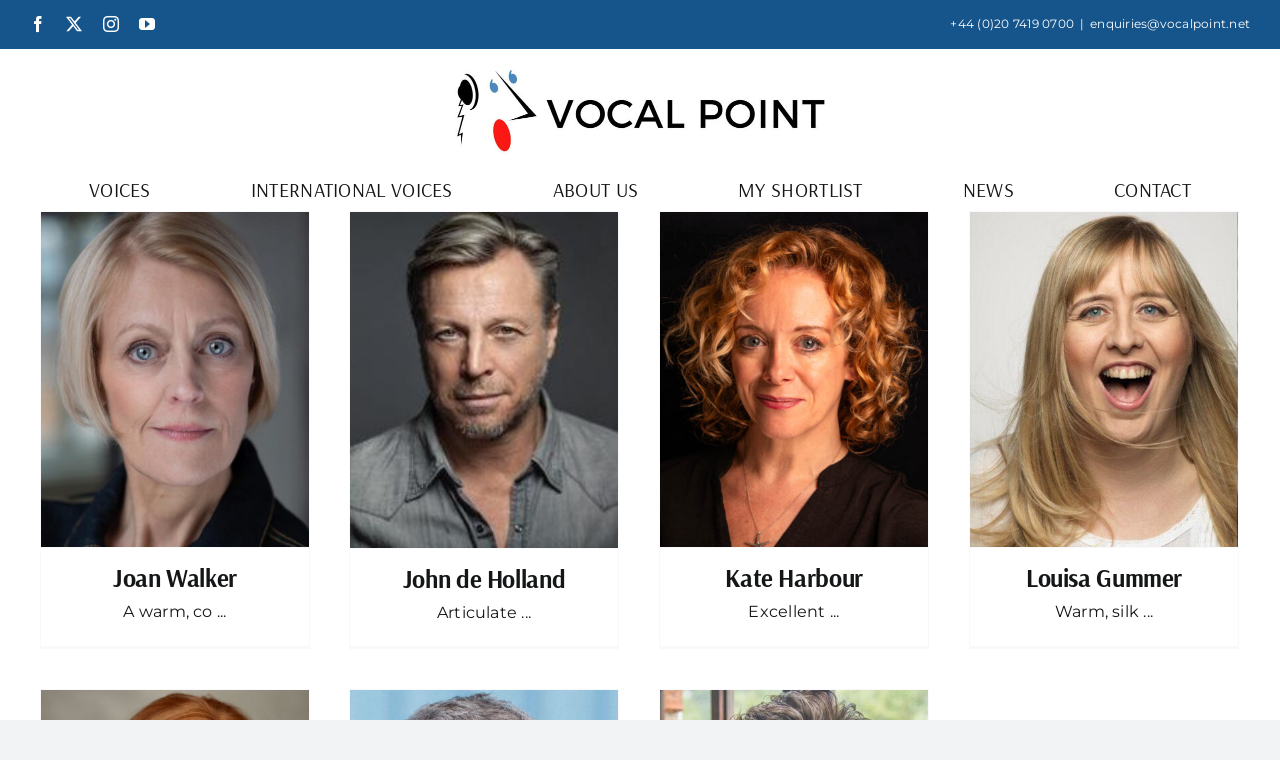

--- FILE ---
content_type: text/html; charset=UTF-8
request_url: https://vocalpoint.net/tag/intelligent/
body_size: 16465
content:
<!DOCTYPE html>
<html class="avada-html-layout-wide avada-html-header-position-top avada-html-is-archive" lang="en-US">
<head>
	<meta http-equiv="X-UA-Compatible" content="IE=edge" />
	<meta http-equiv="Content-Type" content="text/html; charset=utf-8"/>
	<meta name="viewport" content="width=device-width, initial-scale=1" />
	<meta name='robots' content='noindex, follow' />

	<!-- This site is optimized with the Yoast SEO plugin v26.6 - https://yoast.com/wordpress/plugins/seo/ -->
	<title>intelligent Archives - Vocal Point</title>
	<meta property="og:locale" content="en_US" />
	<meta property="og:type" content="article" />
	<meta property="og:title" content="intelligent Archives - Vocal Point" />
	<meta property="og:url" content="https://vocalpoint.net/tag/intelligent/" />
	<meta property="og:site_name" content="Vocal Point" />
	<meta name="twitter:card" content="summary_large_image" />
	<meta name="twitter:site" content="@vocalpointuk" />
	<script type="application/ld+json" class="yoast-schema-graph">{"@context":"https://schema.org","@graph":[{"@type":"CollectionPage","@id":"https://vocalpoint.net/tag/intelligent/","url":"https://vocalpoint.net/tag/intelligent/","name":"intelligent Archives - Vocal Point","isPartOf":{"@id":"https://vocalpoint.net/#website"},"primaryImageOfPage":{"@id":"https://vocalpoint.net/tag/intelligent/#primaryimage"},"image":{"@id":"https://vocalpoint.net/tag/intelligent/#primaryimage"},"thumbnailUrl":"https://vocalpoint.net/wp-content/uploads/Joan-Walker.jpg","breadcrumb":{"@id":"https://vocalpoint.net/tag/intelligent/#breadcrumb"},"inLanguage":"en-US"},{"@type":"ImageObject","inLanguage":"en-US","@id":"https://vocalpoint.net/tag/intelligent/#primaryimage","url":"https://vocalpoint.net/wp-content/uploads/Joan-Walker.jpg","contentUrl":"https://vocalpoint.net/wp-content/uploads/Joan-Walker.jpg","width":600,"height":750},{"@type":"BreadcrumbList","@id":"https://vocalpoint.net/tag/intelligent/#breadcrumb","itemListElement":[{"@type":"ListItem","position":1,"name":"Home","item":"https://vocalpoint.net/"},{"@type":"ListItem","position":2,"name":"intelligent"}]},{"@type":"WebSite","@id":"https://vocalpoint.net/#website","url":"https://vocalpoint.net/","name":"Vocal Point","description":"Leading UK voice over talent agency","publisher":{"@id":"https://vocalpoint.net/#organization"},"potentialAction":[{"@type":"SearchAction","target":{"@type":"EntryPoint","urlTemplate":"https://vocalpoint.net/?s={search_term_string}"},"query-input":{"@type":"PropertyValueSpecification","valueRequired":true,"valueName":"search_term_string"}}],"inLanguage":"en-US"},{"@type":"Organization","@id":"https://vocalpoint.net/#organization","name":"Vocal Point","url":"https://vocalpoint.net/","logo":{"@type":"ImageObject","inLanguage":"en-US","@id":"https://vocalpoint.net/#/schema/logo/image/","url":"https://vocalpoint.net/wp-content/uploads/2016/04/newvocallogo.jpg","contentUrl":"https://vocalpoint.net/wp-content/uploads/2016/04/newvocallogo.jpg","width":740,"height":167,"caption":"Vocal Point"},"image":{"@id":"https://vocalpoint.net/#/schema/logo/image/"},"sameAs":["http://www.facebook.com/vocalpointuk","https://x.com/vocalpointuk","http://www.instagram.com/vocalpointuk","https://www.youtube.com/c/vocalpointnet"]}]}</script>
	<!-- / Yoast SEO plugin. -->


<link rel="alternate" type="application/rss+xml" title="Vocal Point &raquo; Feed" href="https://vocalpoint.net/feed/" />
<link rel="alternate" type="application/rss+xml" title="Vocal Point &raquo; Comments Feed" href="https://vocalpoint.net/comments/feed/" />
		
		
		
				<link rel="alternate" type="application/rss+xml" title="Vocal Point &raquo; intelligent Tag Feed" href="https://vocalpoint.net/tag/intelligent/feed/" />
<style id='wp-img-auto-sizes-contain-inline-css' type='text/css'>
img:is([sizes=auto i],[sizes^="auto," i]){contain-intrinsic-size:3000px 1500px}
/*# sourceURL=wp-img-auto-sizes-contain-inline-css */
</style>
<link rel='stylesheet' id='sbi_styles-css' href='https://vocalpoint.net/wp-content/plugins/instagram-feed/css/sbi-styles.min.css?ver=6.10.0' type='text/css' media='all' />
<style id='wp-emoji-styles-inline-css' type='text/css'>

	img.wp-smiley, img.emoji {
		display: inline !important;
		border: none !important;
		box-shadow: none !important;
		height: 1em !important;
		width: 1em !important;
		margin: 0 0.07em !important;
		vertical-align: -0.1em !important;
		background: none !important;
		padding: 0 !important;
	}
/*# sourceURL=wp-emoji-styles-inline-css */
</style>
<style id='wp-block-library-inline-css' type='text/css'>
:root{--wp-block-synced-color:#7a00df;--wp-block-synced-color--rgb:122,0,223;--wp-bound-block-color:var(--wp-block-synced-color);--wp-editor-canvas-background:#ddd;--wp-admin-theme-color:#007cba;--wp-admin-theme-color--rgb:0,124,186;--wp-admin-theme-color-darker-10:#006ba1;--wp-admin-theme-color-darker-10--rgb:0,107,160.5;--wp-admin-theme-color-darker-20:#005a87;--wp-admin-theme-color-darker-20--rgb:0,90,135;--wp-admin-border-width-focus:2px}@media (min-resolution:192dpi){:root{--wp-admin-border-width-focus:1.5px}}.wp-element-button{cursor:pointer}:root .has-very-light-gray-background-color{background-color:#eee}:root .has-very-dark-gray-background-color{background-color:#313131}:root .has-very-light-gray-color{color:#eee}:root .has-very-dark-gray-color{color:#313131}:root .has-vivid-green-cyan-to-vivid-cyan-blue-gradient-background{background:linear-gradient(135deg,#00d084,#0693e3)}:root .has-purple-crush-gradient-background{background:linear-gradient(135deg,#34e2e4,#4721fb 50%,#ab1dfe)}:root .has-hazy-dawn-gradient-background{background:linear-gradient(135deg,#faaca8,#dad0ec)}:root .has-subdued-olive-gradient-background{background:linear-gradient(135deg,#fafae1,#67a671)}:root .has-atomic-cream-gradient-background{background:linear-gradient(135deg,#fdd79a,#004a59)}:root .has-nightshade-gradient-background{background:linear-gradient(135deg,#330968,#31cdcf)}:root .has-midnight-gradient-background{background:linear-gradient(135deg,#020381,#2874fc)}:root{--wp--preset--font-size--normal:16px;--wp--preset--font-size--huge:42px}.has-regular-font-size{font-size:1em}.has-larger-font-size{font-size:2.625em}.has-normal-font-size{font-size:var(--wp--preset--font-size--normal)}.has-huge-font-size{font-size:var(--wp--preset--font-size--huge)}.has-text-align-center{text-align:center}.has-text-align-left{text-align:left}.has-text-align-right{text-align:right}.has-fit-text{white-space:nowrap!important}#end-resizable-editor-section{display:none}.aligncenter{clear:both}.items-justified-left{justify-content:flex-start}.items-justified-center{justify-content:center}.items-justified-right{justify-content:flex-end}.items-justified-space-between{justify-content:space-between}.screen-reader-text{border:0;clip-path:inset(50%);height:1px;margin:-1px;overflow:hidden;padding:0;position:absolute;width:1px;word-wrap:normal!important}.screen-reader-text:focus{background-color:#ddd;clip-path:none;color:#444;display:block;font-size:1em;height:auto;left:5px;line-height:normal;padding:15px 23px 14px;text-decoration:none;top:5px;width:auto;z-index:100000}html :where(.has-border-color){border-style:solid}html :where([style*=border-top-color]){border-top-style:solid}html :where([style*=border-right-color]){border-right-style:solid}html :where([style*=border-bottom-color]){border-bottom-style:solid}html :where([style*=border-left-color]){border-left-style:solid}html :where([style*=border-width]){border-style:solid}html :where([style*=border-top-width]){border-top-style:solid}html :where([style*=border-right-width]){border-right-style:solid}html :where([style*=border-bottom-width]){border-bottom-style:solid}html :where([style*=border-left-width]){border-left-style:solid}html :where(img[class*=wp-image-]){height:auto;max-width:100%}:where(figure){margin:0 0 1em}html :where(.is-position-sticky){--wp-admin--admin-bar--position-offset:var(--wp-admin--admin-bar--height,0px)}@media screen and (max-width:600px){html :where(.is-position-sticky){--wp-admin--admin-bar--position-offset:0px}}

/*# sourceURL=wp-block-library-inline-css */
</style><style id='global-styles-inline-css' type='text/css'>
:root{--wp--preset--aspect-ratio--square: 1;--wp--preset--aspect-ratio--4-3: 4/3;--wp--preset--aspect-ratio--3-4: 3/4;--wp--preset--aspect-ratio--3-2: 3/2;--wp--preset--aspect-ratio--2-3: 2/3;--wp--preset--aspect-ratio--16-9: 16/9;--wp--preset--aspect-ratio--9-16: 9/16;--wp--preset--color--black: #000000;--wp--preset--color--cyan-bluish-gray: #abb8c3;--wp--preset--color--white: #ffffff;--wp--preset--color--pale-pink: #f78da7;--wp--preset--color--vivid-red: #cf2e2e;--wp--preset--color--luminous-vivid-orange: #ff6900;--wp--preset--color--luminous-vivid-amber: #fcb900;--wp--preset--color--light-green-cyan: #7bdcb5;--wp--preset--color--vivid-green-cyan: #00d084;--wp--preset--color--pale-cyan-blue: #8ed1fc;--wp--preset--color--vivid-cyan-blue: #0693e3;--wp--preset--color--vivid-purple: #9b51e0;--wp--preset--color--awb-color-1: #ffffff;--wp--preset--color--awb-color-2: #f9f9fb;--wp--preset--color--awb-color-3: #f2f3f5;--wp--preset--color--awb-color-4: ##FD1812;--wp--preset--color--awb-color-5: #16558c;--wp--preset--color--awb-color-6: #434549;--wp--preset--color--awb-color-7: #212326;--wp--preset--color--awb-color-8: #141617;--wp--preset--gradient--vivid-cyan-blue-to-vivid-purple: linear-gradient(135deg,rgb(6,147,227) 0%,rgb(155,81,224) 100%);--wp--preset--gradient--light-green-cyan-to-vivid-green-cyan: linear-gradient(135deg,rgb(122,220,180) 0%,rgb(0,208,130) 100%);--wp--preset--gradient--luminous-vivid-amber-to-luminous-vivid-orange: linear-gradient(135deg,rgb(252,185,0) 0%,rgb(255,105,0) 100%);--wp--preset--gradient--luminous-vivid-orange-to-vivid-red: linear-gradient(135deg,rgb(255,105,0) 0%,rgb(207,46,46) 100%);--wp--preset--gradient--very-light-gray-to-cyan-bluish-gray: linear-gradient(135deg,rgb(238,238,238) 0%,rgb(169,184,195) 100%);--wp--preset--gradient--cool-to-warm-spectrum: linear-gradient(135deg,rgb(74,234,220) 0%,rgb(151,120,209) 20%,rgb(207,42,186) 40%,rgb(238,44,130) 60%,rgb(251,105,98) 80%,rgb(254,248,76) 100%);--wp--preset--gradient--blush-light-purple: linear-gradient(135deg,rgb(255,206,236) 0%,rgb(152,150,240) 100%);--wp--preset--gradient--blush-bordeaux: linear-gradient(135deg,rgb(254,205,165) 0%,rgb(254,45,45) 50%,rgb(107,0,62) 100%);--wp--preset--gradient--luminous-dusk: linear-gradient(135deg,rgb(255,203,112) 0%,rgb(199,81,192) 50%,rgb(65,88,208) 100%);--wp--preset--gradient--pale-ocean: linear-gradient(135deg,rgb(255,245,203) 0%,rgb(182,227,212) 50%,rgb(51,167,181) 100%);--wp--preset--gradient--electric-grass: linear-gradient(135deg,rgb(202,248,128) 0%,rgb(113,206,126) 100%);--wp--preset--gradient--midnight: linear-gradient(135deg,rgb(2,3,129) 0%,rgb(40,116,252) 100%);--wp--preset--font-size--small: 12px;--wp--preset--font-size--medium: 20px;--wp--preset--font-size--large: 24px;--wp--preset--font-size--x-large: 42px;--wp--preset--font-size--normal: 16px;--wp--preset--font-size--xlarge: 32px;--wp--preset--font-size--huge: 48px;--wp--preset--spacing--20: 0.44rem;--wp--preset--spacing--30: 0.67rem;--wp--preset--spacing--40: 1rem;--wp--preset--spacing--50: 1.5rem;--wp--preset--spacing--60: 2.25rem;--wp--preset--spacing--70: 3.38rem;--wp--preset--spacing--80: 5.06rem;--wp--preset--shadow--natural: 6px 6px 9px rgba(0, 0, 0, 0.2);--wp--preset--shadow--deep: 12px 12px 50px rgba(0, 0, 0, 0.4);--wp--preset--shadow--sharp: 6px 6px 0px rgba(0, 0, 0, 0.2);--wp--preset--shadow--outlined: 6px 6px 0px -3px rgb(255, 255, 255), 6px 6px rgb(0, 0, 0);--wp--preset--shadow--crisp: 6px 6px 0px rgb(0, 0, 0);}:where(.is-layout-flex){gap: 0.5em;}:where(.is-layout-grid){gap: 0.5em;}body .is-layout-flex{display: flex;}.is-layout-flex{flex-wrap: wrap;align-items: center;}.is-layout-flex > :is(*, div){margin: 0;}body .is-layout-grid{display: grid;}.is-layout-grid > :is(*, div){margin: 0;}:where(.wp-block-columns.is-layout-flex){gap: 2em;}:where(.wp-block-columns.is-layout-grid){gap: 2em;}:where(.wp-block-post-template.is-layout-flex){gap: 1.25em;}:where(.wp-block-post-template.is-layout-grid){gap: 1.25em;}.has-black-color{color: var(--wp--preset--color--black) !important;}.has-cyan-bluish-gray-color{color: var(--wp--preset--color--cyan-bluish-gray) !important;}.has-white-color{color: var(--wp--preset--color--white) !important;}.has-pale-pink-color{color: var(--wp--preset--color--pale-pink) !important;}.has-vivid-red-color{color: var(--wp--preset--color--vivid-red) !important;}.has-luminous-vivid-orange-color{color: var(--wp--preset--color--luminous-vivid-orange) !important;}.has-luminous-vivid-amber-color{color: var(--wp--preset--color--luminous-vivid-amber) !important;}.has-light-green-cyan-color{color: var(--wp--preset--color--light-green-cyan) !important;}.has-vivid-green-cyan-color{color: var(--wp--preset--color--vivid-green-cyan) !important;}.has-pale-cyan-blue-color{color: var(--wp--preset--color--pale-cyan-blue) !important;}.has-vivid-cyan-blue-color{color: var(--wp--preset--color--vivid-cyan-blue) !important;}.has-vivid-purple-color{color: var(--wp--preset--color--vivid-purple) !important;}.has-black-background-color{background-color: var(--wp--preset--color--black) !important;}.has-cyan-bluish-gray-background-color{background-color: var(--wp--preset--color--cyan-bluish-gray) !important;}.has-white-background-color{background-color: var(--wp--preset--color--white) !important;}.has-pale-pink-background-color{background-color: var(--wp--preset--color--pale-pink) !important;}.has-vivid-red-background-color{background-color: var(--wp--preset--color--vivid-red) !important;}.has-luminous-vivid-orange-background-color{background-color: var(--wp--preset--color--luminous-vivid-orange) !important;}.has-luminous-vivid-amber-background-color{background-color: var(--wp--preset--color--luminous-vivid-amber) !important;}.has-light-green-cyan-background-color{background-color: var(--wp--preset--color--light-green-cyan) !important;}.has-vivid-green-cyan-background-color{background-color: var(--wp--preset--color--vivid-green-cyan) !important;}.has-pale-cyan-blue-background-color{background-color: var(--wp--preset--color--pale-cyan-blue) !important;}.has-vivid-cyan-blue-background-color{background-color: var(--wp--preset--color--vivid-cyan-blue) !important;}.has-vivid-purple-background-color{background-color: var(--wp--preset--color--vivid-purple) !important;}.has-black-border-color{border-color: var(--wp--preset--color--black) !important;}.has-cyan-bluish-gray-border-color{border-color: var(--wp--preset--color--cyan-bluish-gray) !important;}.has-white-border-color{border-color: var(--wp--preset--color--white) !important;}.has-pale-pink-border-color{border-color: var(--wp--preset--color--pale-pink) !important;}.has-vivid-red-border-color{border-color: var(--wp--preset--color--vivid-red) !important;}.has-luminous-vivid-orange-border-color{border-color: var(--wp--preset--color--luminous-vivid-orange) !important;}.has-luminous-vivid-amber-border-color{border-color: var(--wp--preset--color--luminous-vivid-amber) !important;}.has-light-green-cyan-border-color{border-color: var(--wp--preset--color--light-green-cyan) !important;}.has-vivid-green-cyan-border-color{border-color: var(--wp--preset--color--vivid-green-cyan) !important;}.has-pale-cyan-blue-border-color{border-color: var(--wp--preset--color--pale-cyan-blue) !important;}.has-vivid-cyan-blue-border-color{border-color: var(--wp--preset--color--vivid-cyan-blue) !important;}.has-vivid-purple-border-color{border-color: var(--wp--preset--color--vivid-purple) !important;}.has-vivid-cyan-blue-to-vivid-purple-gradient-background{background: var(--wp--preset--gradient--vivid-cyan-blue-to-vivid-purple) !important;}.has-light-green-cyan-to-vivid-green-cyan-gradient-background{background: var(--wp--preset--gradient--light-green-cyan-to-vivid-green-cyan) !important;}.has-luminous-vivid-amber-to-luminous-vivid-orange-gradient-background{background: var(--wp--preset--gradient--luminous-vivid-amber-to-luminous-vivid-orange) !important;}.has-luminous-vivid-orange-to-vivid-red-gradient-background{background: var(--wp--preset--gradient--luminous-vivid-orange-to-vivid-red) !important;}.has-very-light-gray-to-cyan-bluish-gray-gradient-background{background: var(--wp--preset--gradient--very-light-gray-to-cyan-bluish-gray) !important;}.has-cool-to-warm-spectrum-gradient-background{background: var(--wp--preset--gradient--cool-to-warm-spectrum) !important;}.has-blush-light-purple-gradient-background{background: var(--wp--preset--gradient--blush-light-purple) !important;}.has-blush-bordeaux-gradient-background{background: var(--wp--preset--gradient--blush-bordeaux) !important;}.has-luminous-dusk-gradient-background{background: var(--wp--preset--gradient--luminous-dusk) !important;}.has-pale-ocean-gradient-background{background: var(--wp--preset--gradient--pale-ocean) !important;}.has-electric-grass-gradient-background{background: var(--wp--preset--gradient--electric-grass) !important;}.has-midnight-gradient-background{background: var(--wp--preset--gradient--midnight) !important;}.has-small-font-size{font-size: var(--wp--preset--font-size--small) !important;}.has-medium-font-size{font-size: var(--wp--preset--font-size--medium) !important;}.has-large-font-size{font-size: var(--wp--preset--font-size--large) !important;}.has-x-large-font-size{font-size: var(--wp--preset--font-size--x-large) !important;}
/*# sourceURL=global-styles-inline-css */
</style>

<style id='classic-theme-styles-inline-css' type='text/css'>
/*! This file is auto-generated */
.wp-block-button__link{color:#fff;background-color:#32373c;border-radius:9999px;box-shadow:none;text-decoration:none;padding:calc(.667em + 2px) calc(1.333em + 2px);font-size:1.125em}.wp-block-file__button{background:#32373c;color:#fff;text-decoration:none}
/*# sourceURL=/wp-includes/css/classic-themes.min.css */
</style>
<link rel='stylesheet' id='cookie-notice-front-css' href='https://vocalpoint.net/wp-content/plugins/cookie-notice/css/front.min.css?ver=2.5.11' type='text/css' media='all' />
<link rel='stylesheet' id='simple-favorites-css' href='https://vocalpoint.net/wp-content/plugins/favorites/assets/css/favorites.css?ver=2.3.6' type='text/css' media='all' />
<link rel='stylesheet' id='child-style-css' href='https://vocalpoint.net/wp-content/themes/Avada-Child-Theme/style.css?ver=555d3d311a277d3617800497000ece90' type='text/css' media='all' />
<style id='posts-table-pro-head-inline-css' type='text/css'>
table.posts-data-table { visibility: hidden; }
/*# sourceURL=posts-table-pro-head-inline-css */
</style>
<link rel='stylesheet' id='fusion-dynamic-css-css' href='https://vocalpoint.net/wp-content/uploads/fusion-styles/6cb458c119fc7915f3aab92ac1ca4a2a.min.css?ver=3.14' type='text/css' media='all' />
<script type="text/javascript" id="cookie-notice-front-js-before">
/* <![CDATA[ */
var cnArgs = {"ajaxUrl":"https:\/\/vocalpoint.net\/wp-admin\/admin-ajax.php","nonce":"d63e795e1e","hideEffect":"fade","position":"bottom","onScroll":false,"onScrollOffset":100,"onClick":false,"cookieName":"cookie_notice_accepted","cookieTime":2592000,"cookieTimeRejected":2592000,"globalCookie":false,"redirection":false,"cache":false,"revokeCookies":false,"revokeCookiesOpt":"automatic"};

//# sourceURL=cookie-notice-front-js-before
/* ]]> */
</script>
<script type="text/javascript" src="https://vocalpoint.net/wp-content/plugins/cookie-notice/js/front.min.js?ver=2.5.11" id="cookie-notice-front-js"></script>
<script type="text/javascript" src="https://vocalpoint.net/wp-includes/js/jquery/jquery.min.js?ver=3.7.1" id="jquery-core-js"></script>
<script type="text/javascript" src="https://vocalpoint.net/wp-includes/js/jquery/jquery-migrate.min.js?ver=3.4.1" id="jquery-migrate-js"></script>
<script type="text/javascript" id="favorites-js-extra">
/* <![CDATA[ */
var favorites_data = {"ajaxurl":"https://vocalpoint.net/wp-admin/admin-ajax.php","nonce":"e7fef1e06f","favorite":"Shortlist","favorited":"Shortlisted","includecount":"","indicate_loading":"1","loading_text":"Loading","loading_image":"","loading_image_active":"","loading_image_preload":"","cache_enabled":"1","button_options":{"button_type":"custom","custom_colors":true,"box_shadow":false,"include_count":false,"default":{"background_default":"#16558c","border_default":"#16558c","text_default":"#ffffff","icon_default":false,"count_default":false},"active":{"background_active":"#bf0e09","border_active":"#bf0e09","text_active":"#ffffff","icon_active":false,"count_active":false}},"authentication_modal_content":"\u003Cp\u003EPlease login to add favorites.\u003C/p\u003E\n\u003Cp\u003E\u003Ca href=\"#\" data-favorites-modal-close\u003EDismiss this notice\u003C/a\u003E\u003C/p\u003E\n","authentication_redirect":"","dev_mode":"1","logged_in":"","user_id":"0","authentication_redirect_url":"https://vocalpoint.net/wp-login.php"};
//# sourceURL=favorites-js-extra
/* ]]> */
</script>
<script type="text/javascript" src="https://vocalpoint.net/wp-content/plugins/favorites/assets/js/favorites.js?ver=2.3.6" id="favorites-js"></script>
<link rel="https://api.w.org/" href="https://vocalpoint.net/wp-json/" /><link rel="alternate" title="JSON" type="application/json" href="https://vocalpoint.net/wp-json/wp/v2/tags/142" /><link rel="EditURI" type="application/rsd+xml" title="RSD" href="https://vocalpoint.net/xmlrpc.php?rsd" />

<link rel="preload" href="https://fonts.gstatic.com/s/arsenal/v13/wXKrE3kQtZQ4pF3D51jcAA.woff2" as="font" type="font/woff2" crossorigin><link rel="preload" href="https://fonts.gstatic.com/s/montserrat/v31/JTUSjIg1_i6t8kCHKm459Wlhyw.woff2" as="font" type="font/woff2" crossorigin><style type="text/css" id="css-fb-visibility">@media screen and (max-width: 640px){.fusion-no-small-visibility{display:none !important;}body .sm-text-align-center{text-align:center !important;}body .sm-text-align-left{text-align:left !important;}body .sm-text-align-right{text-align:right !important;}body .sm-text-align-justify{text-align:justify !important;}body .sm-flex-align-center{justify-content:center !important;}body .sm-flex-align-flex-start{justify-content:flex-start !important;}body .sm-flex-align-flex-end{justify-content:flex-end !important;}body .sm-mx-auto{margin-left:auto !important;margin-right:auto !important;}body .sm-ml-auto{margin-left:auto !important;}body .sm-mr-auto{margin-right:auto !important;}body .fusion-absolute-position-small{position:absolute;top:auto;width:100%;}.awb-sticky.awb-sticky-small{ position: sticky; top: var(--awb-sticky-offset,0); }}@media screen and (min-width: 641px) and (max-width: 1024px){.fusion-no-medium-visibility{display:none !important;}body .md-text-align-center{text-align:center !important;}body .md-text-align-left{text-align:left !important;}body .md-text-align-right{text-align:right !important;}body .md-text-align-justify{text-align:justify !important;}body .md-flex-align-center{justify-content:center !important;}body .md-flex-align-flex-start{justify-content:flex-start !important;}body .md-flex-align-flex-end{justify-content:flex-end !important;}body .md-mx-auto{margin-left:auto !important;margin-right:auto !important;}body .md-ml-auto{margin-left:auto !important;}body .md-mr-auto{margin-right:auto !important;}body .fusion-absolute-position-medium{position:absolute;top:auto;width:100%;}.awb-sticky.awb-sticky-medium{ position: sticky; top: var(--awb-sticky-offset,0); }}@media screen and (min-width: 1025px){.fusion-no-large-visibility{display:none !important;}body .lg-text-align-center{text-align:center !important;}body .lg-text-align-left{text-align:left !important;}body .lg-text-align-right{text-align:right !important;}body .lg-text-align-justify{text-align:justify !important;}body .lg-flex-align-center{justify-content:center !important;}body .lg-flex-align-flex-start{justify-content:flex-start !important;}body .lg-flex-align-flex-end{justify-content:flex-end !important;}body .lg-mx-auto{margin-left:auto !important;margin-right:auto !important;}body .lg-ml-auto{margin-left:auto !important;}body .lg-mr-auto{margin-right:auto !important;}body .fusion-absolute-position-large{position:absolute;top:auto;width:100%;}.awb-sticky.awb-sticky-large{ position: sticky; top: var(--awb-sticky-offset,0); }}</style><style type="text/css" id="filter-everything-inline-css">.wpc-orderby-select{width:100%}.wpc-filters-open-button-container{display:none}.wpc-debug-message{padding:16px;font-size:14px;border:1px dashed #ccc;margin-bottom:20px}.wpc-debug-title{visibility:hidden}.wpc-button-inner,.wpc-chip-content{display:flex;align-items:center}.wpc-icon-html-wrapper{position:relative;margin-right:10px;top:2px}.wpc-icon-html-wrapper span{display:block;height:1px;width:18px;border-radius:3px;background:#2c2d33;margin-bottom:4px;position:relative}span.wpc-icon-line-1:after,span.wpc-icon-line-2:after,span.wpc-icon-line-3:after{content:"";display:block;width:3px;height:3px;border:1px solid #2c2d33;background-color:#fff;position:absolute;top:-2px;box-sizing:content-box}span.wpc-icon-line-3:after{border-radius:50%;left:2px}span.wpc-icon-line-1:after{border-radius:50%;left:5px}span.wpc-icon-line-2:after{border-radius:50%;left:12px}body .wpc-filters-open-button-container a.wpc-filters-open-widget,body .wpc-filters-open-button-container a.wpc-open-close-filters-button{display:inline-block;text-align:left;border:1px solid #2c2d33;border-radius:2px;line-height:1.5;padding:7px 12px;background-color:transparent;color:#2c2d33;box-sizing:border-box;text-decoration:none!important;font-weight:400;transition:none;position:relative}@media screen and (max-width:768px){.wpc_show_bottom_widget .wpc-filters-open-button-container,.wpc_show_open_close_button .wpc-filters-open-button-container{display:block}.wpc_show_bottom_widget .wpc-filters-open-button-container{margin-top:1em;margin-bottom:1em}}</style>
<link rel="icon" href="https://vocalpoint.net/wp-content/uploads/VocalFAV-66x66.png" sizes="32x32" />
<link rel="icon" href="https://vocalpoint.net/wp-content/uploads/VocalFAV-200x200.png" sizes="192x192" />
<link rel="apple-touch-icon" href="https://vocalpoint.net/wp-content/uploads/VocalFAV-200x200.png" />
<meta name="msapplication-TileImage" content="https://vocalpoint.net/wp-content/uploads/VocalFAV-400x400.png" />
		<script type="text/javascript">
			var doc = document.documentElement;
			doc.setAttribute( 'data-useragent', navigator.userAgent );
		</script>
		
	<meta name="google-site-verification" content="fnD4l8UNzv35xIB3Dfcnd1HK356kjYezo9AJguY7DPs" /></head>

<body class="archive tag tag-intelligent tag-142 wp-theme-Avada wp-child-theme-Avada-Child-Theme cookies-not-set fusion-image-hovers fusion-pagination-sizing fusion-button_type-flat fusion-button_span-no fusion-button_gradient-linear avada-image-rollover-circle-yes avada-image-rollover-no fusion-body ltr fusion-sticky-header no-tablet-sticky-header no-mobile-sticky-header no-mobile-slidingbar avada-has-rev-slider-styles fusion-disable-outline fusion-sub-menu-fade mobile-logo-pos-center layout-wide-mode avada-has-boxed-modal-shadow- layout-scroll-offset-full avada-has-zero-margin-offset-top fusion-top-header menu-text-align-center mobile-menu-design-classic fusion-hide-pagination-text fusion-header-layout-v5 avada-responsive avada-footer-fx-sticky avada-menu-highlight-style-background fusion-search-form-clean fusion-main-menu-search-overlay fusion-avatar-circle avada-dropdown-styles avada-blog-layout-grid avada-blog-archive-layout-grid avada-header-shadow-no avada-menu-icon-position-left avada-has-megamenu-shadow avada-has-header-100-width avada-has-breadcrumb-mobile-hidden avada-has-titlebar-hide avada-header-border-color-full-transparent avada-has-pagination-width_height avada-flyout-menu-direction-fade avada-ec-views-v1" data-awb-post-id="10277">
		<a class="skip-link screen-reader-text" href="#content">Skip to content</a>

	<div id="boxed-wrapper">
		
		<div id="wrapper" class="fusion-wrapper">
			<div id="home" style="position:relative;top:-1px;"></div>
							
					
			<header class="fusion-header-wrapper">
				<div class="fusion-header-v5 fusion-logo-alignment fusion-logo-center fusion-sticky-menu-1 fusion-sticky-logo- fusion-mobile-logo- fusion-sticky-menu-only fusion-header-menu-align-center fusion-mobile-menu-design-classic">
					
<div class="fusion-secondary-header">
	<div class="fusion-row">
					<div class="fusion-alignleft">
				<div class="fusion-social-links-header"><div class="fusion-social-networks"><div class="fusion-social-networks-wrapper"><a  class="fusion-social-network-icon fusion-tooltip fusion-facebook awb-icon-facebook" style data-placement="bottom" data-title="Facebook" data-toggle="tooltip" title="Facebook" href="http://www.facebook.com/vocalpointuk" target="_blank" rel="noreferrer"><span class="screen-reader-text">Facebook</span></a><a  class="fusion-social-network-icon fusion-tooltip fusion-twitter awb-icon-twitter" style data-placement="bottom" data-title="X" data-toggle="tooltip" title="X" href="http://www.twitter.com/vocalpointuk" target="_blank" rel="noopener noreferrer"><span class="screen-reader-text">X</span></a><a  class="fusion-social-network-icon fusion-tooltip fusion-instagram awb-icon-instagram" style data-placement="bottom" data-title="Instagram" data-toggle="tooltip" title="Instagram" href="http://www.instagram.com/vocalpointuk" target="_blank" rel="noopener noreferrer"><span class="screen-reader-text">Instagram</span></a><a  class="fusion-social-network-icon fusion-tooltip fusion-youtube awb-icon-youtube" style data-placement="bottom" data-title="YouTube" data-toggle="tooltip" title="YouTube" href="https://www.youtube.com/c/vocalpointnet" target="_blank" rel="noopener noreferrer"><span class="screen-reader-text">YouTube</span></a></div></div></div>			</div>
							<div class="fusion-alignright">
				<div class="fusion-contact-info"><span class="fusion-contact-info-phone-number"><a href="tel:020 7419 0700">+44 (0)20 7419 0700</a></span><span class="fusion-header-separator">|</span><span class="fusion-contact-info-email-address"><a href="mailto:&#101;&#110;q&#117;i&#114;&#105;&#101;s&#64;&#118;&#111;ca&#108;po&#105;&#110;t&#46;net">&#101;&#110;q&#117;i&#114;&#105;&#101;s&#64;&#118;&#111;ca&#108;po&#105;&#110;t&#46;net</a></span></div>			</div>
			</div>
</div>
<div class="fusion-header-sticky-height"></div>
<div class="fusion-sticky-header-wrapper"> <!-- start fusion sticky header wrapper -->
	<div class="fusion-header">
		<div class="fusion-row">
							<div class="fusion-logo" data-margin-top="15px" data-margin-bottom="15px" data-margin-left="0px" data-margin-right="0px">
			<a class="fusion-logo-link"  href="https://vocalpoint.net/" >

						<!-- standard logo -->
			<img src="https://vocalpoint.net/wp-content/uploads/2016/04/newvocallogo.jpg" srcset="https://vocalpoint.net/wp-content/uploads/2016/04/newvocallogo.jpg 1x, https://vocalpoint.net/wp-content/uploads/2016/04/newvocallogo.jpg 2x" width="740" height="167" style="max-height:167px;height:auto;" alt="Vocal Point Logo" data-retina_logo_url="https://vocalpoint.net/wp-content/uploads/2016/04/newvocallogo.jpg" class="fusion-standard-logo" />

			
					</a>
		</div>
										
					</div>
	</div>
	<div class="fusion-secondary-main-menu">
		<div class="fusion-row">
			<nav class="fusion-main-menu" aria-label="Main Menu"><div class="fusion-overlay-search">		<form role="search" class="searchform fusion-search-form  fusion-search-form-clean" method="get" action="https://vocalpoint.net/">
			<div class="fusion-search-form-content">

				
				<div class="fusion-search-field search-field">
					<label><span class="screen-reader-text">Search for:</span>
													<input type="search" value="" name="s" class="s" placeholder="Search..." required aria-required="true" aria-label="Search..."/>
											</label>
				</div>
				<div class="fusion-search-button search-button">
					<input type="submit" class="fusion-search-submit searchsubmit" aria-label="Search" value="&#xf002;" />
									</div>

				
			</div>


			
		</form>
		<div class="fusion-search-spacer"></div><a href="#" role="button" aria-label="Close Search" class="fusion-close-search"></a></div><ul id="menu-main-menu" class="fusion-menu"><li  id="menu-item-3537"  class="menu-item menu-item-type-post_type menu-item-object-page menu-item-home menu-item-3537"  data-item-id="3537"><a  href="https://vocalpoint.net/" class="fusion-background-highlight"><span class="menu-text">Voices</span></a></li><li  id="menu-item-10205"  class="menu-item menu-item-type-post_type menu-item-object-page menu-item-10205"  data-item-id="10205"><a  href="https://vocalpoint.net/international-voices/" class="fusion-background-highlight"><span class="menu-text">International Voices</span></a></li><li  id="menu-item-3536"  class="menu-item menu-item-type-post_type menu-item-object-page menu-item-3536"  data-item-id="3536"><a  href="https://vocalpoint.net/about-us/" class="fusion-background-highlight"><span class="menu-text">About us</span></a></li><li  id="menu-item-8745"  class="menu-item menu-item-type-post_type menu-item-object-page menu-item-8745"  data-item-id="8745"><a  href="https://vocalpoint.net/shortlist/" class="fusion-background-highlight"><span class="menu-text">My Shortlist</span></a></li><li  id="menu-item-3542"  class="menu-item menu-item-type-post_type menu-item-object-page menu-item-3542"  data-item-id="3542"><a  href="https://vocalpoint.net/news/" class="fusion-background-highlight"><span class="menu-text">News</span></a></li><li  id="menu-item-3564"  class="menu-item menu-item-type-post_type menu-item-object-page menu-item-3564"  data-item-id="3564"><a  href="https://vocalpoint.net/contact-us/" class="fusion-background-highlight"><span class="menu-text">Contact</span></a></li></ul></nav><nav class="fusion-main-menu fusion-sticky-menu" aria-label="Main Menu Sticky"><div class="fusion-overlay-search">		<form role="search" class="searchform fusion-search-form  fusion-search-form-clean" method="get" action="https://vocalpoint.net/">
			<div class="fusion-search-form-content">

				
				<div class="fusion-search-field search-field">
					<label><span class="screen-reader-text">Search for:</span>
													<input type="search" value="" name="s" class="s" placeholder="Search..." required aria-required="true" aria-label="Search..."/>
											</label>
				</div>
				<div class="fusion-search-button search-button">
					<input type="submit" class="fusion-search-submit searchsubmit" aria-label="Search" value="&#xf002;" />
									</div>

				
			</div>


			
		</form>
		<div class="fusion-search-spacer"></div><a href="#" role="button" aria-label="Close Search" class="fusion-close-search"></a></div><ul id="menu-sticky-menu" class="fusion-menu"><li  id="menu-item-8842"  class="menu-item menu-item-type-post_type menu-item-object-page menu-item-home menu-item-8842"  data-item-id="8842"><a  href="https://vocalpoint.net/" class="fusion-background-highlight"><span class="menu-text">Voices</span></a></li><li  id="menu-item-3600"  class="menu-item menu-item-type-post_type menu-item-object-page menu-item-3600"  data-item-id="3600"><a  href="https://vocalpoint.net/about-us/" class="fusion-background-highlight"><span class="menu-text">About us</span></a></li><li  id="menu-item-8744"  class="menu-item menu-item-type-post_type menu-item-object-page menu-item-8744"  data-item-id="8744"><a  href="https://vocalpoint.net/shortlist/" class="fusion-background-highlight"><span class="menu-text">My Shortlist</span></a></li><li  id="menu-item-10422"  class="menu-item menu-item-type-post_type menu-item-object-page menu-item-10422"  data-item-id="10422"><a  href="https://vocalpoint.net/international-voices/" class="fusion-background-highlight"><span class="menu-text">International Voices</span></a></li><li  id="menu-item-3603"  class="menu-item menu-item-type-post_type menu-item-object-page menu-item-3603"  data-item-id="3603"><a  href="https://vocalpoint.net/news/" class="fusion-background-highlight"><span class="menu-text">News</span></a></li><li  id="menu-item-3604"  class="menu-item menu-item-type-post_type menu-item-object-page menu-item-3604"  data-item-id="3604"><a  href="https://vocalpoint.net/contact-us/" class="fusion-background-highlight"><span class="menu-text">Contact</span></a></li><li  id="menu-item-3605"  class="menu-item menu-item-type-custom menu-item-object-custom menu-item-3605"  data-item-id="3605"><a  href="tel:020%207419%200700" class="fusion-background-highlight"><span class="menu-text">+44 (0)20 7419 0700</span></a></li><li  id="menu-item-3606"  class="menu-item menu-item-type-custom menu-item-object-custom menu-item-3606"  data-item-id="3606"><a  href="mailto:enquiries@vocalpoint.net" class="fusion-background-highlight"><span class="menu-text">enquiries@vocalpoint.net</span></a></li><li  id="menu-item-3607"  class="menu-item menu-item-type-custom menu-item-object-custom menu-item-3607"  data-item-id="3607"><a  target="_blank" rel="noopener noreferrer" href="http://www.facebook.com/vocalpointuk" class="fusion-icon-only-link fusion-flex-link fusion-background-highlight"><span class="fusion-megamenu-icon"><i class="glyphicon fa-facebook-f fab" aria-hidden="true"></i></span><span class="menu-text"><span class="menu-title">Facebook</span></span></a></li><li  id="menu-item-3608"  class="menu-item menu-item-type-custom menu-item-object-custom menu-item-3608"  data-item-id="3608"><a  target="_blank" rel="noopener noreferrer" href="http://www.twitter.com/vocalpointuk" class="fusion-icon-only-link fusion-flex-link fusion-background-highlight"><span class="fusion-megamenu-icon"><i class="glyphicon fa-twitter fab" aria-hidden="true"></i></span><span class="menu-text"><span class="menu-title">Twitter</span></span></a></li><li  id="menu-item-3609"  class="menu-item menu-item-type-custom menu-item-object-custom menu-item-3609"  data-item-id="3609"><a  target="_blank" rel="noopener noreferrer" href="http://www.instagram.com/vocalpointuk" class="fusion-icon-only-link fusion-flex-link fusion-background-highlight"><span class="fusion-megamenu-icon"><i class="glyphicon fa-instagram fab" aria-hidden="true"></i></span><span class="menu-text"><span class="menu-title">Instagram</span></span></a></li><li  id="menu-item-3610"  class="menu-item menu-item-type-custom menu-item-object-custom menu-item-3610"  data-item-id="3610"><a  target="_blank" rel="noopener noreferrer" href="https://www.youtube.com/c/vocalpointnet" class="fusion-icon-only-link fusion-flex-link fusion-background-highlight"><span class="fusion-megamenu-icon"><i class="glyphicon fa-youtube fab" aria-hidden="true"></i></span><span class="menu-text"><span class="menu-title">Youtube</span></span></a></li></ul></nav>
<nav class="fusion-mobile-nav-holder fusion-mobile-menu-text-align-left" aria-label="Main Menu Mobile"></nav>

	<nav class="fusion-mobile-nav-holder fusion-mobile-menu-text-align-left fusion-mobile-sticky-nav-holder" aria-label="Main Menu Mobile Sticky"></nav>
					</div>
	</div>
</div> <!-- end fusion sticky header wrapper -->
				</div>
				<div class="fusion-clearfix"></div>
			</header>
								
							<div id="sliders-container" class="fusion-slider-visibility">
					</div>
				
					
							
			
						<main id="main" class="clearfix ">
				<div class="fusion-row" style="">
<section id="content" class=" full-width" style="width: 100%;">
	
	<div id="posts-container" class="fusion-blog-archive fusion-blog-layout-grid-wrapper fusion-clearfix">
	<div class="fusion-posts-container fusion-blog-layout-grid fusion-blog-layout-grid-4 isotope fusion-no-meta-info fusion-blog-equal-heights fusion-blog-pagination " data-pages="1">
		
		
													<article id="post-10277" class="fusion-post-grid  post fusion-clearfix post-10277 type-post status-publish format-standard has-post-thumbnail hentry category-all-voices category-characters category-female-characters category-female-narrators category-rp-fvo category-fvo category-narration category-new-voices tag-comforting tag-confident tag-experienced tag-intelligent tag-mature tag-midlands tag-reassuring tag-rp tag-sophisticated tag-warm">
														<div class="fusion-post-wrapper">
				
				
				
									
		<div class="fusion-flexslider flexslider fusion-flexslider-loading fusion-post-slideshow">
		<ul class="slides">
																		<li><div  class="fusion-image-wrapper" aria-haspopup="true">
							<a href="https://vocalpoint.net/fvo/walker/" aria-label="Joan Walker">
							<img width="600" height="750" src="https://vocalpoint.net/wp-content/uploads/Joan-Walker.jpg" class="attachment-full size-full lazyload wp-post-image" alt="" decoding="async" fetchpriority="high" srcset="data:image/svg+xml,%3Csvg%20xmlns%3D%27http%3A%2F%2Fwww.w3.org%2F2000%2Fsvg%27%20width%3D%27600%27%20height%3D%27750%27%20viewBox%3D%270%200%20600%20750%27%3E%3Crect%20width%3D%27600%27%20height%3D%27750%27%20fill-opacity%3D%220%22%2F%3E%3C%2Fsvg%3E" data-orig-src="https://vocalpoint.net/wp-content/uploads/Joan-Walker.jpg" data-srcset="https://vocalpoint.net/wp-content/uploads/Joan-Walker-200x250.jpg 200w, https://vocalpoint.net/wp-content/uploads/Joan-Walker-400x500.jpg 400w, https://vocalpoint.net/wp-content/uploads/Joan-Walker.jpg 600w" data-sizes="auto" />			</a>
							</div>
</li>
																																																																														</ul>
	</div>
				
														<div class="fusion-post-content-wrapper">
				
				
				<div class="fusion-post-content post-content">
					<h2 class="entry-title fusion-post-title"><a href="https://vocalpoint.net/fvo/walker/">Joan Walker</a></h2>
																<span class="vcard rich-snippet-hidden"><span class="fn"><a href="https://vocalpoint.net/author/ben/" title="Posts by Ben" rel="author">Ben</a></span></span><span class="updated rich-snippet-hidden">2024-06-26T14:24:08+00:00</span>
												
					
					<div class="fusion-post-content-container">
						<p>A warm, co  ...</p>					</div>
				</div>

				
													<span class="entry-title rich-snippet-hidden">Joan Walker</span><span class="vcard rich-snippet-hidden"><span class="fn"><a href="https://vocalpoint.net/author/ben/" title="Posts by Ben" rel="author">Ben</a></span></span><span class="updated rich-snippet-hidden">2024-06-26T14:24:08+00:00</span>				
									</div>
				
									</div>
							</article>

			
											<article id="post-285" class="fusion-post-grid  post fusion-clearfix post-285 type-post status-publish format-standard has-post-thumbnail hentry category-all-voices category-characters category-male-characters category-male-narrators category-rp-mvo category-uk-mvo category-mvo category-narration tag-approachable tag-articulate tag-gentle tag-intelligent tag-male tag-mid-range tag-mvo tag-straight tag-warm tag-welcoming">
														<div class="fusion-post-wrapper">
				
				
				
									
		<div class="fusion-flexslider flexslider fusion-flexslider-loading fusion-post-slideshow">
		<ul class="slides">
																		<li><div  class="fusion-image-wrapper" aria-haspopup="true">
							<a href="https://vocalpoint.net/mvo/holland/" aria-label="John de Holland">
							<img width="191" height="240" src="data:image/svg+xml,%3Csvg%20xmlns%3D%27http%3A%2F%2Fwww.w3.org%2F2000%2Fsvg%27%20width%3D%27191%27%20height%3D%27240%27%20viewBox%3D%270%200%20191%20240%27%3E%3Crect%20width%3D%27191%27%20height%3D%27240%27%20fill-opacity%3D%220%22%2F%3E%3C%2Fsvg%3E" class="attachment-full size-full lazyload wp-post-image" alt="" decoding="async" data-orig-src="https://vocalpoint.net/wp-content/uploads/John-de-Holland-crop.jpg" />			</a>
							</div>
</li>
																																																																														</ul>
	</div>
				
														<div class="fusion-post-content-wrapper">
				
				
				<div class="fusion-post-content post-content">
					<h2 class="entry-title fusion-post-title"><a href="https://vocalpoint.net/mvo/holland/">John de Holland</a></h2>
																<span class="vcard rich-snippet-hidden"><span class="fn"><a href="https://vocalpoint.net/author/ben/" title="Posts by Ben" rel="author">Ben</a></span></span><span class="updated rich-snippet-hidden">2023-04-14T10:11:19+00:00</span>
												
					
					<div class="fusion-post-content-container">
						<p>Articulate  ...</p>					</div>
				</div>

				
													<span class="entry-title rich-snippet-hidden">John de Holland</span><span class="vcard rich-snippet-hidden"><span class="fn"><a href="https://vocalpoint.net/author/ben/" title="Posts by Ben" rel="author">Ben</a></span></span><span class="updated rich-snippet-hidden">2023-04-14T10:11:19+00:00</span>				
									</div>
				
									</div>
							</article>

			
											<article id="post-306" class="fusion-post-grid  post fusion-clearfix post-306 type-post status-publish format-standard has-post-thumbnail hentry category-all-voices category-characters category-female-characters category-rp-fvo category-uk-fvo category-fvo category-source-connect category-home-studios tag-animation tag-cartoon tag-characters tag-clear tag-experience tag-friendly tag-home-studio tag-intelligent tag-inventive tag-record-at-home tag-recordhome tag-straight tag-subtle tag-warm">
														<div class="fusion-post-wrapper">
				
				
				
									
		<div class="fusion-flexslider flexslider fusion-flexslider-loading fusion-post-slideshow">
		<ul class="slides">
																		<li><div  class="fusion-image-wrapper" aria-haspopup="true">
							<a href="https://vocalpoint.net/fvo/harbour/" aria-label="Kate Harbour">
							<img width="600" height="750" src="https://vocalpoint.net/wp-content/uploads/Kate-Harbour-2.jpg" class="attachment-full size-full lazyload wp-post-image" alt="" decoding="async" srcset="data:image/svg+xml,%3Csvg%20xmlns%3D%27http%3A%2F%2Fwww.w3.org%2F2000%2Fsvg%27%20width%3D%27600%27%20height%3D%27750%27%20viewBox%3D%270%200%20600%20750%27%3E%3Crect%20width%3D%27600%27%20height%3D%27750%27%20fill-opacity%3D%220%22%2F%3E%3C%2Fsvg%3E" data-orig-src="https://vocalpoint.net/wp-content/uploads/Kate-Harbour-2.jpg" data-srcset="https://vocalpoint.net/wp-content/uploads/Kate-Harbour-2-200x250.jpg 200w, https://vocalpoint.net/wp-content/uploads/Kate-Harbour-2-400x500.jpg 400w, https://vocalpoint.net/wp-content/uploads/Kate-Harbour-2.jpg 600w" data-sizes="auto" />			</a>
							</div>
</li>
																																																																														</ul>
	</div>
				
														<div class="fusion-post-content-wrapper">
				
				
				<div class="fusion-post-content post-content">
					<h2 class="entry-title fusion-post-title"><a href="https://vocalpoint.net/fvo/harbour/">Kate Harbour</a></h2>
																<span class="vcard rich-snippet-hidden"><span class="fn"><a href="https://vocalpoint.net/author/ben/" title="Posts by Ben" rel="author">Ben</a></span></span><span class="updated rich-snippet-hidden">2025-01-29T14:05:06+00:00</span>
												
					
					<div class="fusion-post-content-container">
						<p>Excellent   ...</p>					</div>
				</div>

				
													<span class="entry-title rich-snippet-hidden">Kate Harbour</span><span class="vcard rich-snippet-hidden"><span class="fn"><a href="https://vocalpoint.net/author/ben/" title="Posts by Ben" rel="author">Ben</a></span></span><span class="updated rich-snippet-hidden">2025-01-29T14:05:06+00:00</span>				
									</div>
				
									</div>
							</article>

			
											<article id="post-331" class="fusion-post-grid  post fusion-clearfix post-331 type-post status-publish format-standard has-post-thumbnail hentry category-all-voices category-female-narrators category-rp-fvo category-uk-fvo category-fvo category-isdn category-narration category-source-connect category-home-studios tag-authority tag-clear tag-corporate tag-home-studio tag-informative tag-intelligent tag-isdn tag-mature tag-neutral tag-record-at-home tag-recordhome tag-silky tag-warm">
														<div class="fusion-post-wrapper">
				
				
				
									
		<div class="fusion-flexslider flexslider fusion-flexslider-loading fusion-post-slideshow">
		<ul class="slides">
																		<li><div  class="fusion-image-wrapper" aria-haspopup="true">
							<a href="https://vocalpoint.net/fvo/gummer/" aria-label="Louisa Gummer">
							<img width="600" height="750" src="https://vocalpoint.net/wp-content/uploads/Louisa-Gummer.jpg" class="attachment-full size-full lazyload wp-post-image" alt="" decoding="async" srcset="data:image/svg+xml,%3Csvg%20xmlns%3D%27http%3A%2F%2Fwww.w3.org%2F2000%2Fsvg%27%20width%3D%27600%27%20height%3D%27750%27%20viewBox%3D%270%200%20600%20750%27%3E%3Crect%20width%3D%27600%27%20height%3D%27750%27%20fill-opacity%3D%220%22%2F%3E%3C%2Fsvg%3E" data-orig-src="https://vocalpoint.net/wp-content/uploads/Louisa-Gummer.jpg" data-srcset="https://vocalpoint.net/wp-content/uploads/Louisa-Gummer-200x250.jpg 200w, https://vocalpoint.net/wp-content/uploads/Louisa-Gummer-400x500.jpg 400w, https://vocalpoint.net/wp-content/uploads/Louisa-Gummer.jpg 600w" data-sizes="auto" />			</a>
							</div>
</li>
																																																																														</ul>
	</div>
				
														<div class="fusion-post-content-wrapper">
				
				
				<div class="fusion-post-content post-content">
					<h2 class="entry-title fusion-post-title"><a href="https://vocalpoint.net/fvo/gummer/">Louisa Gummer</a></h2>
																<span class="vcard rich-snippet-hidden"><span class="fn"><a href="https://vocalpoint.net/author/ben/" title="Posts by Ben" rel="author">Ben</a></span></span><span class="updated rich-snippet-hidden">2023-08-30T14:59:13+00:00</span>
												
					
					<div class="fusion-post-content-container">
						<p>Warm, silk  ...</p>					</div>
				</div>

				
													<span class="entry-title rich-snippet-hidden">Louisa Gummer</span><span class="vcard rich-snippet-hidden"><span class="fn"><a href="https://vocalpoint.net/author/ben/" title="Posts by Ben" rel="author">Ben</a></span></span><span class="updated rich-snippet-hidden">2023-08-30T14:59:13+00:00</span>				
									</div>
				
									</div>
							</article>

			
											<article id="post-361" class="fusion-post-grid  post fusion-clearfix post-361 type-post status-publish format-standard has-post-thumbnail hentry category-all-voices category-female-narrators category-rp-fvo category-uk-fvo category-fvo category-narration category-source-connect category-home-studios tag-characterisation tag-clear tag-commercial tag-fvo tag-home-studio tag-humour tag-husky tag-informational tag-intelligent tag-mum tag-natural tag-party tag-record-at-home tag-recordhome tag-warm">
														<div class="fusion-post-wrapper">
				
				
				
									
		<div class="fusion-flexslider flexslider fusion-flexslider-loading fusion-post-slideshow">
		<ul class="slides">
																		<li><div  class="fusion-image-wrapper" aria-haspopup="true">
							<a href="https://vocalpoint.net/fvo/gibson/" aria-label="Ruth Gibson">
							<img width="600" height="750" src="https://vocalpoint.net/wp-content/uploads/Ruth-Gibson-1.jpg" class="attachment-full size-full lazyload wp-post-image" alt="" decoding="async" srcset="data:image/svg+xml,%3Csvg%20xmlns%3D%27http%3A%2F%2Fwww.w3.org%2F2000%2Fsvg%27%20width%3D%27600%27%20height%3D%27750%27%20viewBox%3D%270%200%20600%20750%27%3E%3Crect%20width%3D%27600%27%20height%3D%27750%27%20fill-opacity%3D%220%22%2F%3E%3C%2Fsvg%3E" data-orig-src="https://vocalpoint.net/wp-content/uploads/Ruth-Gibson-1.jpg" data-srcset="https://vocalpoint.net/wp-content/uploads/Ruth-Gibson-1-200x250.jpg 200w, https://vocalpoint.net/wp-content/uploads/Ruth-Gibson-1-400x500.jpg 400w, https://vocalpoint.net/wp-content/uploads/Ruth-Gibson-1.jpg 600w" data-sizes="auto" />			</a>
							</div>
</li>
																																																																														</ul>
	</div>
				
														<div class="fusion-post-content-wrapper">
				
				
				<div class="fusion-post-content post-content">
					<h2 class="entry-title fusion-post-title"><a href="https://vocalpoint.net/fvo/gibson/">Ruth Gibson</a></h2>
																<span class="vcard rich-snippet-hidden"><span class="fn"><a href="https://vocalpoint.net/author/ben/" title="Posts by Ben" rel="author">Ben</a></span></span><span class="updated rich-snippet-hidden">2025-09-17T15:48:01+00:00</span>
												
					
					<div class="fusion-post-content-container">
						<p>Warm but c  ...</p>					</div>
				</div>

				
													<span class="entry-title rich-snippet-hidden">Ruth Gibson</span><span class="vcard rich-snippet-hidden"><span class="fn"><a href="https://vocalpoint.net/author/ben/" title="Posts by Ben" rel="author">Ben</a></span></span><span class="updated rich-snippet-hidden">2025-09-17T15:48:01+00:00</span>				
									</div>
				
									</div>
							</article>

			
											<article id="post-352" class="fusion-post-grid  post fusion-clearfix post-352 type-post status-publish format-standard has-post-thumbnail hentry category-all-voices category-isdn category-male-narrators category-rp-mvo category-uk-mvo category-mvo category-narration category-source-connect category-home-studios tag-authoritative tag-dark tag-deep tag-documentary tag-home-studio tag-humour tag-intelligent tag-isdn tag-narration tag-narrator tag-presenter tag-record-at-home tag-recordhome tag-wry">
														<div class="fusion-post-wrapper">
				
				
				
									
		<div class="fusion-flexslider flexslider fusion-flexslider-loading fusion-post-slideshow">
		<ul class="slides">
																		<li><div  class="fusion-image-wrapper" aria-haspopup="true">
							<a href="https://vocalpoint.net/mvo/gibbon/" aria-label="Piers Gibbon">
							<img width="600" height="750" src="https://vocalpoint.net/wp-content/uploads/Piers-Gibbon.jpg" class="attachment-full size-full lazyload wp-post-image" alt="" decoding="async" srcset="data:image/svg+xml,%3Csvg%20xmlns%3D%27http%3A%2F%2Fwww.w3.org%2F2000%2Fsvg%27%20width%3D%27600%27%20height%3D%27750%27%20viewBox%3D%270%200%20600%20750%27%3E%3Crect%20width%3D%27600%27%20height%3D%27750%27%20fill-opacity%3D%220%22%2F%3E%3C%2Fsvg%3E" data-orig-src="https://vocalpoint.net/wp-content/uploads/Piers-Gibbon.jpg" data-srcset="https://vocalpoint.net/wp-content/uploads/Piers-Gibbon-200x250.jpg 200w, https://vocalpoint.net/wp-content/uploads/Piers-Gibbon-400x500.jpg 400w, https://vocalpoint.net/wp-content/uploads/Piers-Gibbon.jpg 600w" data-sizes="auto" />			</a>
							</div>
</li>
																																																																														</ul>
	</div>
				
														<div class="fusion-post-content-wrapper">
				
				
				<div class="fusion-post-content post-content">
					<h2 class="entry-title fusion-post-title"><a href="https://vocalpoint.net/mvo/gibbon/">Piers Gibbon</a></h2>
																<span class="vcard rich-snippet-hidden"><span class="fn"><a href="https://vocalpoint.net/author/ben/" title="Posts by Ben" rel="author">Ben</a></span></span><span class="updated rich-snippet-hidden">2023-07-26T14:36:54+00:00</span>
												
					
					<div class="fusion-post-content-container">
						<p>From deep   ...</p>					</div>
				</div>

				
													<span class="entry-title rich-snippet-hidden">Piers Gibbon</span><span class="vcard rich-snippet-hidden"><span class="fn"><a href="https://vocalpoint.net/author/ben/" title="Posts by Ben" rel="author">Ben</a></span></span><span class="updated rich-snippet-hidden">2023-07-26T14:36:54+00:00</span>				
									</div>
				
									</div>
							</article>

			
											<article id="post-319" class="fusion-post-grid  post fusion-clearfix post-319 type-post status-publish format-standard has-post-thumbnail hentry category-all-voices category-male-narrators category-northern-mvo category-regional-mvo category-uk-mvo category-mvo category-narration category-home-studios tag-actor tag-comedy tag-documentary tag-drama tag-flexible tag-home-studio tag-intelligent tag-mancunian tag-narrator tag-record-at-home tag-recordhome">
														<div class="fusion-post-wrapper">
				
				
				
									
		<div class="fusion-flexslider flexslider fusion-flexslider-loading fusion-post-slideshow">
		<ul class="slides">
																		<li><div  class="fusion-image-wrapper" aria-haspopup="true">
							<a href="https://vocalpoint.net/mvo/boardman/" aria-label="Lee Boardman">
							<img width="600" height="750" src="https://vocalpoint.net/wp-content/uploads/Lee-Boardman.jpg" class="attachment-full size-full lazyload wp-post-image" alt="" decoding="async" srcset="data:image/svg+xml,%3Csvg%20xmlns%3D%27http%3A%2F%2Fwww.w3.org%2F2000%2Fsvg%27%20width%3D%27600%27%20height%3D%27750%27%20viewBox%3D%270%200%20600%20750%27%3E%3Crect%20width%3D%27600%27%20height%3D%27750%27%20fill-opacity%3D%220%22%2F%3E%3C%2Fsvg%3E" data-orig-src="https://vocalpoint.net/wp-content/uploads/Lee-Boardman.jpg" data-srcset="https://vocalpoint.net/wp-content/uploads/Lee-Boardman-200x250.jpg 200w, https://vocalpoint.net/wp-content/uploads/Lee-Boardman-400x500.jpg 400w, https://vocalpoint.net/wp-content/uploads/Lee-Boardman.jpg 600w" data-sizes="auto" />			</a>
							</div>
</li>
																																																																														</ul>
	</div>
				
														<div class="fusion-post-content-wrapper">
				
				
				<div class="fusion-post-content post-content">
					<h2 class="entry-title fusion-post-title"><a href="https://vocalpoint.net/mvo/boardman/">Lee Boardman</a></h2>
																<span class="vcard rich-snippet-hidden"><span class="fn"><a href="https://vocalpoint.net/author/ben/" title="Posts by Ben" rel="author">Ben</a></span></span><span class="updated rich-snippet-hidden">2023-04-14T10:11:22+00:00</span>
												
					
					<div class="fusion-post-content-container">
						<p>Intelligen  ...</p>					</div>
				</div>

				
													<span class="entry-title rich-snippet-hidden">Lee Boardman</span><span class="vcard rich-snippet-hidden"><span class="fn"><a href="https://vocalpoint.net/author/ben/" title="Posts by Ben" rel="author">Ben</a></span></span><span class="updated rich-snippet-hidden">2023-04-14T10:11:22+00:00</span>				
									</div>
				
									</div>
							</article>

			
		
		
	</div>

			</div>
</section>
						
					</div>  <!-- fusion-row -->
				</main>  <!-- #main -->
				
				
								
					
		<div class="fusion-footer">
					
	<footer class="fusion-footer-widget-area fusion-widget-area fusion-footer-widget-area-center">
		<div class="fusion-row">
			<div class="fusion-columns fusion-columns-1 fusion-widget-area">
				
																									<div class="fusion-column fusion-column-last col-lg-12 col-md-12 col-sm-12">
							<section id="social_links-widget-2" class="fusion-footer-widget-column widget social_links" style="border-style: solid;border-color:transparent;border-width:0px;">
		<div class="fusion-social-networks">

			<div class="fusion-social-networks-wrapper">
																												
						
																																			<a class="fusion-social-network-icon fusion-tooltip fusion-facebook awb-icon-facebook" href="http://www.facebook.com/vocalpointuk"  data-placement="top" data-title="Facebook" data-toggle="tooltip" data-original-title=""  title="Facebook" aria-label="Facebook" rel="noopener noreferrer" target="_blank" style="font-size:18px;color:#BF0E09;"></a>
											
										
																				
						
																																			<a class="fusion-social-network-icon fusion-tooltip fusion-twitter awb-icon-twitter" href="http://www.twitter.com/vocalpointuk"  data-placement="top" data-title="Twitter" data-toggle="tooltip" data-original-title=""  title="Twitter" aria-label="Twitter" rel="noopener noreferrer" target="_blank" style="font-size:18px;color:#BF0E09;"></a>
											
										
																				
						
																																			<a class="fusion-social-network-icon fusion-tooltip fusion-instagram awb-icon-instagram" href="http://www.instagram.com/vocalpointuk"  data-placement="top" data-title="Instagram" data-toggle="tooltip" data-original-title=""  title="Instagram" aria-label="Instagram" rel="noopener noreferrer" target="_blank" style="font-size:18px;color:#BF0E09;"></a>
											
										
																				
						
																																			<a class="fusion-social-network-icon fusion-tooltip fusion-youtube awb-icon-youtube" href="https://www.youtube.com/c/vocalpointnet"  data-placement="top" data-title="Youtube" data-toggle="tooltip" data-original-title=""  title="YouTube" aria-label="YouTube" rel="noopener noreferrer" target="_blank" style="font-size:18px;color:#BF0E09;"></a>
											
										
				
			</div>
		</div>

		<div style="clear:both;"></div></section><section id="text-8" class="fusion-footer-widget-column widget widget_text" style="border-style: solid;border-color:transparent;border-width:0px;">			<div class="textwidget"><p><span style="font-weight: 400;color:black;    font-size: 18px;">t: <a href="tel:+44 (0)20 7419 0700" style="color:black;    font-size: 18px;">+44 (0)20 7419 0700</a></span><br />
<span style="font-weight: 400;color:black;    font-size: 18px;">e: <a href="mailto:enquiries@vocalpoint.net" style="color:black;    font-size: 18px;">enquiries@vocalpoint.net</a></span></p>
</div>
		<div style="clear:both;"></div></section><section id="text-6" class="fusion-footer-widget-column widget widget_text">			<div class="textwidget"><a href="http://www.facebook.com/vocalpointuk" target="_blank" class="footer-facebook">facebook.com/vocalpointuk</a>

<a href="http://www.twitter.com/vocalpointuk" target="_blank" class="footer-twitter">twitter.com/vocalpointuk</a>

<a href="http://www.instagram.com/vocalpointuk" target="_blank" class="footer-instagram">instagram.com/vocalpointuk</a>

<a href="https://www.youtube.com/c/vocalpointnet" target="_blank" class="footer-youtube">youtube.com/c/vocalpointnet</a></div>
		<div style="clear:both;"></div></section>																					</div>
																																																						
				<div class="fusion-clearfix"></div>
			</div> <!-- fusion-columns -->
		</div> <!-- fusion-row -->
	</footer> <!-- fusion-footer-widget-area -->

	
	<footer id="footer" class="fusion-footer-copyright-area fusion-footer-copyright-center">
		<div class="fusion-row">
			<div class="fusion-copyright-content">

				<div class="fusion-copyright-notice">
		<div>
		Copyright 2012 - 2022 | <a href="https://vocalpoint.net/cookie-privacy-policy/">Cookie & Privacy Policy</a> | Made with <img class="alignnone  wp-image-3565" src="https://vocalpoint.net/wp-content/uploads/EnviousHeart.png" alt="" width="18" height="18" /> by <a href="https://enviousdigital.co.uk/">Envious Digital</a>	</div>
</div>

			</div> <!-- fusion-fusion-copyright-content -->
		</div> <!-- fusion-row -->
	</footer> <!-- #footer -->
		</div> <!-- fusion-footer -->

		
																</div> <!-- wrapper -->
		</div> <!-- #boxed-wrapper -->
				<a class="fusion-one-page-text-link fusion-page-load-link" tabindex="-1" href="#" aria-hidden="true">Page load link</a>

		<div class="avada-footer-scripts">
			<script type="text/javascript">var fusionNavIsCollapsed=function(e){var t,n;window.innerWidth<=e.getAttribute("data-breakpoint")?(e.classList.add("collapse-enabled"),e.classList.remove("awb-menu_desktop"),e.classList.contains("expanded")||window.dispatchEvent(new CustomEvent("fusion-mobile-menu-collapsed",{detail:{nav:e}})),(n=e.querySelectorAll(".menu-item-has-children.expanded")).length&&n.forEach(function(e){e.querySelector(".awb-menu__open-nav-submenu_mobile").setAttribute("aria-expanded","false")})):(null!==e.querySelector(".menu-item-has-children.expanded .awb-menu__open-nav-submenu_click")&&e.querySelector(".menu-item-has-children.expanded .awb-menu__open-nav-submenu_click").click(),e.classList.remove("collapse-enabled"),e.classList.add("awb-menu_desktop"),null!==e.querySelector(".awb-menu__main-ul")&&e.querySelector(".awb-menu__main-ul").removeAttribute("style")),e.classList.add("no-wrapper-transition"),clearTimeout(t),t=setTimeout(()=>{e.classList.remove("no-wrapper-transition")},400),e.classList.remove("loading")},fusionRunNavIsCollapsed=function(){var e,t=document.querySelectorAll(".awb-menu");for(e=0;e<t.length;e++)fusionNavIsCollapsed(t[e])};function avadaGetScrollBarWidth(){var e,t,n,l=document.createElement("p");return l.style.width="100%",l.style.height="200px",(e=document.createElement("div")).style.position="absolute",e.style.top="0px",e.style.left="0px",e.style.visibility="hidden",e.style.width="200px",e.style.height="150px",e.style.overflow="hidden",e.appendChild(l),document.body.appendChild(e),t=l.offsetWidth,e.style.overflow="scroll",t==(n=l.offsetWidth)&&(n=e.clientWidth),document.body.removeChild(e),jQuery("html").hasClass("awb-scroll")&&10<t-n?10:t-n}fusionRunNavIsCollapsed(),window.addEventListener("fusion-resize-horizontal",fusionRunNavIsCollapsed);</script><script type="speculationrules">
{"prefetch":[{"source":"document","where":{"and":[{"href_matches":"/*"},{"not":{"href_matches":["/wp-*.php","/wp-admin/*","/wp-content/uploads/*","/wp-content/*","/wp-content/plugins/*","/wp-content/themes/Avada-Child-Theme/*","/wp-content/themes/Avada/*","/*\\?(.+)"]}},{"not":{"selector_matches":"a[rel~=\"nofollow\"]"}},{"not":{"selector_matches":".no-prefetch, .no-prefetch a"}}]},"eagerness":"conservative"}]}
</script>
		<!-- Start of StatCounter Code -->
		<script>
			<!--
			var sc_project=580884;
			var sc_security="9155c3b3";
			var sc_invisible=1;
		</script>
        <script type="text/javascript" src="https://www.statcounter.com/counter/counter.js" async></script>
		<noscript><div class="statcounter"><a title="web analytics" href="https://statcounter.com/"><img class="statcounter" src="https://c.statcounter.com/580884/0/9155c3b3/1/" alt="web analytics" /></a></div></noscript>
		<!-- End of StatCounter Code -->
		<div class="wpc-filters-overlay"></div>
<!-- Instagram Feed JS -->
<script type="text/javascript">
var sbiajaxurl = "https://vocalpoint.net/wp-admin/admin-ajax.php";
</script>
<script type="text/javascript" src="https://vocalpoint.net/wp-content/themes/Avada/includes/lib/assets/min/js/library/cssua.js?ver=2.1.28" id="cssua-js"></script>
<script type="text/javascript" id="fusion-animations-js-extra">
/* <![CDATA[ */
var fusionAnimationsVars = {"status_css_animations":"desktop"};
//# sourceURL=fusion-animations-js-extra
/* ]]> */
</script>
<script type="text/javascript" src="https://vocalpoint.net/wp-content/plugins/fusion-builder/assets/js/min/general/fusion-animations.js?ver=3.14" id="fusion-animations-js"></script>
<script type="text/javascript" src="https://vocalpoint.net/wp-content/themes/Avada/includes/lib/assets/min/js/general/awb-tabs-widget.js?ver=3.14" id="awb-tabs-widget-js"></script>
<script type="text/javascript" src="https://vocalpoint.net/wp-content/themes/Avada/includes/lib/assets/min/js/general/awb-vertical-menu-widget.js?ver=3.14" id="awb-vertical-menu-widget-js"></script>
<script type="text/javascript" src="https://vocalpoint.net/wp-content/themes/Avada/includes/lib/assets/min/js/library/modernizr.js?ver=3.3.1" id="modernizr-js"></script>
<script type="text/javascript" id="fusion-js-extra">
/* <![CDATA[ */
var fusionJSVars = {"visibility_small":"640","visibility_medium":"1024"};
//# sourceURL=fusion-js-extra
/* ]]> */
</script>
<script type="text/javascript" src="https://vocalpoint.net/wp-content/themes/Avada/includes/lib/assets/min/js/general/fusion.js?ver=3.14" id="fusion-js"></script>
<script type="text/javascript" src="https://vocalpoint.net/wp-content/themes/Avada/includes/lib/assets/min/js/library/isotope.js?ver=3.0.4" id="isotope-js"></script>
<script type="text/javascript" src="https://vocalpoint.net/wp-content/themes/Avada/includes/lib/assets/min/js/library/packery.js?ver=2.0.0" id="packery-js"></script>
<script type="text/javascript" src="https://vocalpoint.net/wp-content/themes/Avada/includes/lib/assets/min/js/library/bootstrap.transition.js?ver=3.3.6" id="bootstrap-transition-js"></script>
<script type="text/javascript" src="https://vocalpoint.net/wp-content/themes/Avada/includes/lib/assets/min/js/library/bootstrap.tooltip.js?ver=3.3.5" id="bootstrap-tooltip-js"></script>
<script type="text/javascript" src="https://vocalpoint.net/wp-content/themes/Avada/includes/lib/assets/min/js/library/jquery.easing.js?ver=1.3" id="jquery-easing-js"></script>
<script type="text/javascript" src="https://vocalpoint.net/wp-content/themes/Avada/includes/lib/assets/min/js/library/jquery.fitvids.js?ver=1.1" id="jquery-fitvids-js"></script>
<script type="text/javascript" src="https://vocalpoint.net/wp-content/themes/Avada/includes/lib/assets/min/js/library/jquery.flexslider.js?ver=2.7.2" id="jquery-flexslider-js"></script>
<script type="text/javascript" id="jquery-lightbox-js-extra">
/* <![CDATA[ */
var fusionLightboxVideoVars = {"lightbox_video_width":"1280","lightbox_video_height":"720"};
//# sourceURL=jquery-lightbox-js-extra
/* ]]> */
</script>
<script type="text/javascript" src="https://vocalpoint.net/wp-content/themes/Avada/includes/lib/assets/min/js/library/jquery.ilightbox.js?ver=2.2.3" id="jquery-lightbox-js"></script>
<script type="text/javascript" src="https://vocalpoint.net/wp-content/themes/Avada/includes/lib/assets/min/js/library/jquery.infinitescroll.js?ver=2.1" id="jquery-infinite-scroll-js"></script>
<script type="text/javascript" src="https://vocalpoint.net/wp-content/themes/Avada/includes/lib/assets/min/js/library/jquery.mousewheel.js?ver=3.0.6" id="jquery-mousewheel-js"></script>
<script type="text/javascript" src="https://vocalpoint.net/wp-content/themes/Avada/includes/lib/assets/min/js/library/imagesLoaded.js?ver=3.1.8" id="images-loaded-js"></script>
<script type="text/javascript" id="fusion-video-general-js-extra">
/* <![CDATA[ */
var fusionVideoGeneralVars = {"status_vimeo":"1","status_yt":"1"};
//# sourceURL=fusion-video-general-js-extra
/* ]]> */
</script>
<script type="text/javascript" src="https://vocalpoint.net/wp-content/themes/Avada/includes/lib/assets/min/js/library/fusion-video-general.js?ver=1" id="fusion-video-general-js"></script>
<script type="text/javascript" id="fusion-video-bg-js-extra">
/* <![CDATA[ */
var fusionVideoBgVars = {"status_vimeo":"1","status_yt":"1"};
//# sourceURL=fusion-video-bg-js-extra
/* ]]> */
</script>
<script type="text/javascript" src="https://vocalpoint.net/wp-content/themes/Avada/includes/lib/assets/min/js/library/fusion-video-bg.js?ver=1" id="fusion-video-bg-js"></script>
<script type="text/javascript" id="fusion-lightbox-js-extra">
/* <![CDATA[ */
var fusionLightboxVars = {"status_lightbox":"1","lightbox_gallery":"1","lightbox_skin":"metro-white","lightbox_title":"1","lightbox_zoom":"1","lightbox_arrows":"1","lightbox_slideshow_speed":"5000","lightbox_loop":"0","lightbox_autoplay":"","lightbox_opacity":"0.9","lightbox_desc":"1","lightbox_social":"1","lightbox_social_links":{"whatsapp":{"source":"https://api.whatsapp.com/send?text={URL}","text":"Share on WhatsApp"},"mail":{"source":"mailto:?body={URL}","text":"Share by Email"}},"lightbox_deeplinking":"1","lightbox_path":"vertical","lightbox_post_images":"1","lightbox_animation_speed":"normal","l10n":{"close":"Press Esc to close","enterFullscreen":"Enter Fullscreen (Shift+Enter)","exitFullscreen":"Exit Fullscreen (Shift+Enter)","slideShow":"Slideshow","next":"Next","previous":"Previous"}};
//# sourceURL=fusion-lightbox-js-extra
/* ]]> */
</script>
<script type="text/javascript" src="https://vocalpoint.net/wp-content/themes/Avada/includes/lib/assets/min/js/general/fusion-lightbox.js?ver=1" id="fusion-lightbox-js"></script>
<script type="text/javascript" id="fusion-flexslider-js-extra">
/* <![CDATA[ */
var fusionFlexSliderVars = {"status_vimeo":"1","slideshow_autoplay":"1","slideshow_speed":"7000","pagination_video_slide":"","status_yt":"1","flex_smoothHeight":"false"};
//# sourceURL=fusion-flexslider-js-extra
/* ]]> */
</script>
<script type="text/javascript" src="https://vocalpoint.net/wp-content/themes/Avada/includes/lib/assets/min/js/general/fusion-flexslider.js?ver=1" id="fusion-flexslider-js"></script>
<script type="text/javascript" src="https://vocalpoint.net/wp-content/themes/Avada/includes/lib/assets/min/js/general/fusion-tooltip.js?ver=1" id="fusion-tooltip-js"></script>
<script type="text/javascript" src="https://vocalpoint.net/wp-content/themes/Avada/includes/lib/assets/min/js/general/fusion-sharing-box.js?ver=1" id="fusion-sharing-box-js"></script>
<script type="text/javascript" src="https://vocalpoint.net/wp-content/themes/Avada/includes/lib/assets/min/js/library/fusion-youtube.js?ver=2.2.1" id="fusion-youtube-js"></script>
<script type="text/javascript" src="https://vocalpoint.net/wp-content/themes/Avada/includes/lib/assets/min/js/library/vimeoPlayer.js?ver=2.2.1" id="vimeo-player-js"></script>
<script type="text/javascript" src="https://vocalpoint.net/wp-content/themes/Avada/includes/lib/assets/min/js/general/fusion-general-global.js?ver=3.14" id="fusion-general-global-js"></script>
<script type="text/javascript" src="https://vocalpoint.net/wp-content/themes/Avada/includes/lib/assets/min/js/library/lazysizes.js?ver=555d3d311a277d3617800497000ece90" id="lazysizes-js"></script>
<script type="text/javascript" src="https://vocalpoint.net/wp-content/themes/Avada/assets/min/js/general/avada-general-footer.js?ver=7.14" id="avada-general-footer-js"></script>
<script type="text/javascript" src="https://vocalpoint.net/wp-content/themes/Avada/assets/min/js/general/avada-quantity.js?ver=7.14" id="avada-quantity-js"></script>
<script type="text/javascript" src="https://vocalpoint.net/wp-content/themes/Avada/assets/min/js/general/avada-crossfade-images.js?ver=7.14" id="avada-crossfade-images-js"></script>
<script type="text/javascript" src="https://vocalpoint.net/wp-content/themes/Avada/assets/min/js/general/avada-select.js?ver=7.14" id="avada-select-js"></script>
<script type="text/javascript" id="avada-live-search-js-extra">
/* <![CDATA[ */
var avadaLiveSearchVars = {"live_search":"1","ajaxurl":"https://vocalpoint.net/wp-admin/admin-ajax.php","no_search_results":"No search results match your query. Please try again","min_char_count":"4","per_page":"100","show_feat_img":"1","display_post_type":"0"};
//# sourceURL=avada-live-search-js-extra
/* ]]> */
</script>
<script type="text/javascript" src="https://vocalpoint.net/wp-content/themes/Avada/assets/min/js/general/avada-live-search.js?ver=7.14" id="avada-live-search-js"></script>
<script type="text/javascript" id="fusion-blog-js-extra">
/* <![CDATA[ */
var fusionBlogVars = {"infinite_blog_text":"\u003Cem\u003ELoading the next set of posts...\u003C/em\u003E","infinite_finished_msg":"\u003Cem\u003EAll items displayed.\u003C/em\u003E","slideshow_autoplay":"1","lightbox_behavior":"all","blog_pagination_type":"pagination"};
//# sourceURL=fusion-blog-js-extra
/* ]]> */
</script>
<script type="text/javascript" src="https://vocalpoint.net/wp-content/themes/Avada/includes/lib/assets/min/js/general/fusion-blog.js?ver=555d3d311a277d3617800497000ece90" id="fusion-blog-js"></script>
<script type="text/javascript" src="https://vocalpoint.net/wp-content/themes/Avada/includes/lib/assets/min/js/general/fusion-alert.js?ver=555d3d311a277d3617800497000ece90" id="fusion-alert-js"></script>
<script type="text/javascript" src="https://vocalpoint.net/wp-content/plugins/fusion-builder/assets/js/min/general/awb-off-canvas.js?ver=3.14" id="awb-off-canvas-js"></script>
<script type="text/javascript" src="https://vocalpoint.net/wp-content/themes/Avada/assets/min/js/general/avada-gravity-forms.js?ver=7.14" id="avada-gravity-forms-js"></script>
<script type="text/javascript" id="avada-drop-down-js-extra">
/* <![CDATA[ */
var avadaSelectVars = {"avada_drop_down":"1"};
//# sourceURL=avada-drop-down-js-extra
/* ]]> */
</script>
<script type="text/javascript" src="https://vocalpoint.net/wp-content/themes/Avada/assets/min/js/general/avada-drop-down.js?ver=7.14" id="avada-drop-down-js"></script>
<script type="text/javascript" id="avada-to-top-js-extra">
/* <![CDATA[ */
var avadaToTopVars = {"status_totop":"desktop_and_mobile","totop_position":"right","totop_scroll_down_only":"1"};
//# sourceURL=avada-to-top-js-extra
/* ]]> */
</script>
<script type="text/javascript" src="https://vocalpoint.net/wp-content/themes/Avada/assets/min/js/general/avada-to-top.js?ver=7.14" id="avada-to-top-js"></script>
<script type="text/javascript" id="avada-header-js-extra">
/* <![CDATA[ */
var avadaHeaderVars = {"header_position":"top","header_sticky":"1","header_sticky_type2_layout":"menu_only","header_sticky_shadow":"1","side_header_break_point":"800","header_sticky_mobile":"","header_sticky_tablet":"","mobile_menu_design":"classic","sticky_header_shrinkage":"","nav_height":"40","nav_highlight_border":"0","nav_highlight_style":"background","logo_margin_top":"15px","logo_margin_bottom":"15px","layout_mode":"wide","header_padding_top":"0px","header_padding_bottom":"0px","scroll_offset":"full"};
//# sourceURL=avada-header-js-extra
/* ]]> */
</script>
<script type="text/javascript" src="https://vocalpoint.net/wp-content/themes/Avada/assets/min/js/general/avada-header.js?ver=7.14" id="avada-header-js"></script>
<script type="text/javascript" id="avada-menu-js-extra">
/* <![CDATA[ */
var avadaMenuVars = {"site_layout":"wide","header_position":"top","logo_alignment":"center","header_sticky":"1","header_sticky_mobile":"","header_sticky_tablet":"","side_header_break_point":"800","megamenu_base_width":"site_width","mobile_menu_design":"classic","dropdown_goto":"Go to...","mobile_nav_cart":"Shopping Cart","mobile_submenu_open":"Open submenu of %s","mobile_submenu_close":"Close submenu of %s","submenu_slideout":"1"};
//# sourceURL=avada-menu-js-extra
/* ]]> */
</script>
<script type="text/javascript" src="https://vocalpoint.net/wp-content/themes/Avada/assets/min/js/general/avada-menu.js?ver=7.14" id="avada-menu-js"></script>
<script type="text/javascript" src="https://vocalpoint.net/wp-content/themes/Avada/assets/min/js/library/bootstrap.scrollspy.js?ver=7.14" id="bootstrap-scrollspy-js"></script>
<script type="text/javascript" src="https://vocalpoint.net/wp-content/themes/Avada/assets/min/js/general/avada-scrollspy.js?ver=7.14" id="avada-scrollspy-js"></script>
<script type="text/javascript" id="fusion-responsive-typography-js-extra">
/* <![CDATA[ */
var fusionTypographyVars = {"site_width":"1200px","typography_sensitivity":"0.00","typography_factor":"1.50","elements":"h1, h2, h3, h4, h5, h6"};
//# sourceURL=fusion-responsive-typography-js-extra
/* ]]> */
</script>
<script type="text/javascript" src="https://vocalpoint.net/wp-content/themes/Avada/includes/lib/assets/min/js/general/fusion-responsive-typography.js?ver=3.14" id="fusion-responsive-typography-js"></script>
<script type="text/javascript" id="fusion-scroll-to-anchor-js-extra">
/* <![CDATA[ */
var fusionScrollToAnchorVars = {"content_break_point":"800","container_hundred_percent_height_mobile":"0","hundred_percent_scroll_sensitivity":"450"};
//# sourceURL=fusion-scroll-to-anchor-js-extra
/* ]]> */
</script>
<script type="text/javascript" src="https://vocalpoint.net/wp-content/themes/Avada/includes/lib/assets/min/js/general/fusion-scroll-to-anchor.js?ver=3.14" id="fusion-scroll-to-anchor-js"></script>
<script type="text/javascript" id="fusion-video-js-extra">
/* <![CDATA[ */
var fusionVideoVars = {"status_vimeo":"1"};
//# sourceURL=fusion-video-js-extra
/* ]]> */
</script>
<script type="text/javascript" src="https://vocalpoint.net/wp-content/plugins/fusion-builder/assets/js/min/general/fusion-video.js?ver=3.14" id="fusion-video-js"></script>
<script type="text/javascript" src="https://vocalpoint.net/wp-content/plugins/fusion-builder/assets/js/min/general/fusion-column.js?ver=3.14" id="fusion-column-js"></script>
<script id="wp-emoji-settings" type="application/json">
{"baseUrl":"https://s.w.org/images/core/emoji/17.0.2/72x72/","ext":".png","svgUrl":"https://s.w.org/images/core/emoji/17.0.2/svg/","svgExt":".svg","source":{"concatemoji":"https://vocalpoint.net/wp-includes/js/wp-emoji-release.min.js?ver=555d3d311a277d3617800497000ece90"}}
</script>
<script type="module">
/* <![CDATA[ */
/*! This file is auto-generated */
const a=JSON.parse(document.getElementById("wp-emoji-settings").textContent),o=(window._wpemojiSettings=a,"wpEmojiSettingsSupports"),s=["flag","emoji"];function i(e){try{var t={supportTests:e,timestamp:(new Date).valueOf()};sessionStorage.setItem(o,JSON.stringify(t))}catch(e){}}function c(e,t,n){e.clearRect(0,0,e.canvas.width,e.canvas.height),e.fillText(t,0,0);t=new Uint32Array(e.getImageData(0,0,e.canvas.width,e.canvas.height).data);e.clearRect(0,0,e.canvas.width,e.canvas.height),e.fillText(n,0,0);const a=new Uint32Array(e.getImageData(0,0,e.canvas.width,e.canvas.height).data);return t.every((e,t)=>e===a[t])}function p(e,t){e.clearRect(0,0,e.canvas.width,e.canvas.height),e.fillText(t,0,0);var n=e.getImageData(16,16,1,1);for(let e=0;e<n.data.length;e++)if(0!==n.data[e])return!1;return!0}function u(e,t,n,a){switch(t){case"flag":return n(e,"\ud83c\udff3\ufe0f\u200d\u26a7\ufe0f","\ud83c\udff3\ufe0f\u200b\u26a7\ufe0f")?!1:!n(e,"\ud83c\udde8\ud83c\uddf6","\ud83c\udde8\u200b\ud83c\uddf6")&&!n(e,"\ud83c\udff4\udb40\udc67\udb40\udc62\udb40\udc65\udb40\udc6e\udb40\udc67\udb40\udc7f","\ud83c\udff4\u200b\udb40\udc67\u200b\udb40\udc62\u200b\udb40\udc65\u200b\udb40\udc6e\u200b\udb40\udc67\u200b\udb40\udc7f");case"emoji":return!a(e,"\ud83e\u1fac8")}return!1}function f(e,t,n,a){let r;const o=(r="undefined"!=typeof WorkerGlobalScope&&self instanceof WorkerGlobalScope?new OffscreenCanvas(300,150):document.createElement("canvas")).getContext("2d",{willReadFrequently:!0}),s=(o.textBaseline="top",o.font="600 32px Arial",{});return e.forEach(e=>{s[e]=t(o,e,n,a)}),s}function r(e){var t=document.createElement("script");t.src=e,t.defer=!0,document.head.appendChild(t)}a.supports={everything:!0,everythingExceptFlag:!0},new Promise(t=>{let n=function(){try{var e=JSON.parse(sessionStorage.getItem(o));if("object"==typeof e&&"number"==typeof e.timestamp&&(new Date).valueOf()<e.timestamp+604800&&"object"==typeof e.supportTests)return e.supportTests}catch(e){}return null}();if(!n){if("undefined"!=typeof Worker&&"undefined"!=typeof OffscreenCanvas&&"undefined"!=typeof URL&&URL.createObjectURL&&"undefined"!=typeof Blob)try{var e="postMessage("+f.toString()+"("+[JSON.stringify(s),u.toString(),c.toString(),p.toString()].join(",")+"));",a=new Blob([e],{type:"text/javascript"});const r=new Worker(URL.createObjectURL(a),{name:"wpTestEmojiSupports"});return void(r.onmessage=e=>{i(n=e.data),r.terminate(),t(n)})}catch(e){}i(n=f(s,u,c,p))}t(n)}).then(e=>{for(const n in e)a.supports[n]=e[n],a.supports.everything=a.supports.everything&&a.supports[n],"flag"!==n&&(a.supports.everythingExceptFlag=a.supports.everythingExceptFlag&&a.supports[n]);var t;a.supports.everythingExceptFlag=a.supports.everythingExceptFlag&&!a.supports.flag,a.supports.everything||((t=a.source||{}).concatemoji?r(t.concatemoji):t.wpemoji&&t.twemoji&&(r(t.twemoji),r(t.wpemoji)))});
//# sourceURL=https://vocalpoint.net/wp-includes/js/wp-emoji-loader.min.js
/* ]]> */
</script>
				<script type="text/javascript">
				jQuery( document ).ready( function() {
					var ajaxurl = 'https://vocalpoint.net/wp-admin/admin-ajax.php';
					if ( 0 < jQuery( '.fusion-login-nonce' ).length ) {
						jQuery.get( ajaxurl, { 'action': 'fusion_login_nonce' }, function( response ) {
							jQuery( '.fusion-login-nonce' ).html( response );
						});
					}
				});
				</script>
				
		<!-- Cookie Notice plugin v2.5.11 by Hu-manity.co https://hu-manity.co/ -->
		<div id="cookie-notice" role="dialog" class="cookie-notice-hidden cookie-revoke-hidden cn-position-bottom" aria-label="Cookie Notice" style="background-color: rgba(50,50,58,1);"><div class="cookie-notice-container" style="color: #fff"><span id="cn-notice-text" class="cn-text-container">We use cookies to ensure that we give you the best experience on our website. If you continue to use this site we will assume that you are happy with it.</span><span id="cn-notice-buttons" class="cn-buttons-container"><button id="cn-accept-cookie" data-cookie-set="accept" class="cn-set-cookie cn-button" aria-label="Ok" style="background-color: #00a99d">Ok</button></span><button type="button" id="cn-close-notice" data-cookie-set="accept" class="cn-close-icon" aria-label="No"></button></div>
			
		</div>
		<!-- / Cookie Notice plugin -->		</div>

			<section class="to-top-container to-top-right" aria-labelledby="awb-to-top-label">
		<a href="#" id="toTop" class="fusion-top-top-link">
			<span id="awb-to-top-label" class="screen-reader-text">Go to Top</span>

					</a>
	</section>
		</body>
</html>
